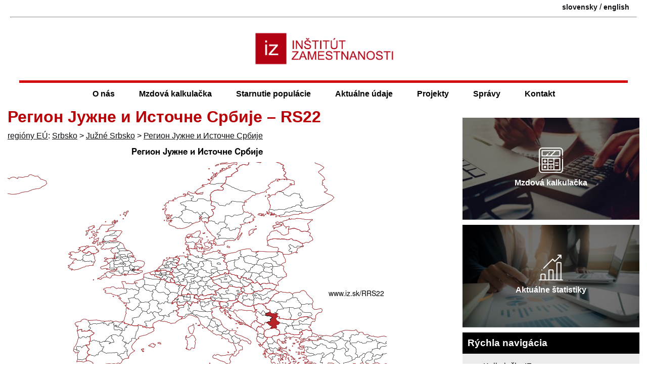

--- FILE ---
content_type: text/html; charset=UTF-8
request_url: https://www.iz.sk/sk/projekty/regiony-eu/RS22
body_size: 13868
content:
<!DOCTYPE html>
<html xmlns="http://www.w3.org/1999/xhtml" xml:lang="sk" lang="sk" dir="ltr"><head>
<title>Регион Јужне и Источне Србије – RS22 - Inštitút zamestnanosti</title>
<link rel="shortcut icon" href="https://www.iz.sk/favicon.ico">
<link rel="canonical" href="https://www.iz.sk/sk/projekty/regiony-eu/RS22">
 <meta property="og:url" content="https://www.iz.sk/sk/projekty/regiony-eu/RS22">
<meta http-equiv="Content-Type" content="text/html; charset=utf-8">
<meta name="description" content="IZ Bratislava. Inštitút zamestnanosti je nezisková mimovládna organizácia zaoberajúca sa výskumom problémov zamestnanosti, nezamestnanosti a aktívnej politiky trhu práce na Slovensku a v jeho regiónoch. employment institute">
<meta name="twitter:description" content="">
<meta name="twitter:title" content="Регион Јужне и Источне Србије – RS22">
<meta name="keywords" content="Регион Јужне и Источне Србије – RS22, Регион Јужне и Источне Србије – RS22, , IZ Bratislava, inštitút, inštitút zamestnanosti, mzdová kalkulačka, výberové zisťovanie pracovných síl, VZPS, trh práce, labor market, aktívna politika trhu práce, inštitút práce">
<meta name="audience" content="All">
<meta name="robots" content="INDEX,FOLLOW">
<meta name="revisit-after" content="7 days">
<meta name="viewport" content="width=device-width, initial-scale=1.0,  minimum-scale=1">
<meta name="author" content="(CC) 2004-2026: Inštitút zamestnanosti (IZ Bratislava)">
<meta name="publisher" content="epsilon.sk">
<meta name="copyright" content="Inštitút zamestnanosti">
<meta name="rating" content="Safe for Kids">
	<meta property="og:image" content="https://www.iz.sk/images/maps/mapa-RS22.png"><meta property="twitter:image" content="https://www.iz.sk/images/maps/mapa-RS22.png">
	<meta name="twitter:card" content="summary_large_image">
	<meta name="theme-color" content="#B80007">
	<link rel="mask-icon" href="/images/logo-male.svg" color="#B8242A">
<link rel="icon" type="image/svg+xml" href="/images/logo-male.svg" >
<meta property="article:author" content="https://www.facebook.com/inst.zam/">
<meta name="twitter:site" content="@IZsk" ><script src="/inc/push-sk.js" async></script><meta property="og:type" content="article"><meta property="og:title" content="Регион Јужне и Источне Србије – RS22">
<link rel='manifest' href='/manifest.json'>
<script>if ('serviceWorker' in navigator) {
  window.addEventListener('load', function() {
    navigator.serviceWorker.register('/sw.js').then(function(registration) {
      console.log('ServiceWorker registration successful with scope: ', registration.scope);
    }, function(err) {
      console.log('ServiceWorker registration failed: ', err);
    });
  });
}</script><meta property="og:locale" content="sk_SK">
<link rel="stylesheet" type="text/css" href="/inc/normal.css">
<link rel="alternate" title="All News" href="https://www.iz.sk/rss/sk" type="application/rss+xml"><link rel="alternate" hreflang="sk" href="https://www.iz.sk/sk/projekty/regiony-eu/RS22">
<link rel="alternate" hreflang="en" href="https://www.iz.sk/en/projects/eu-regions/RS22">
<link rel="icon" type="image/png" href="https://www.iz.sk/images/iz-512-logo.png" sizes="512x512"><link rel="icon" type="image/png" href="https://www.iz.sk/images/iz-96-logo.png" sizes="96x96"><link rel="apple-touch-icon" href="https://www.iz.sk/images/iz-180-logo.png"><meta name="msapplication-config" content="https://www.iz.sk/browserconfig.xml">
<meta name="apple-mobile-web-app-title" content="Inštitút zamestnanosti">
</head>
<body><div id="main-content">

<div class="header clearfix"><div class="lang container"><span class='lang'><a href="https://www.iz.sk/sk/projekty/regiony-eu/RS22" title="Регион Јужне и Источне Србије – RS22" class="lang-a" >slovensky</a> / <a href="https://www.iz.sk/en/projects/eu-regions/RS22" title="Southern and Eastern Serbia – RS22" class="lang-a" >english</a></span></div><hr><div class="logo-container"><a href="https://www.iz.sk/"><img id="logo" fetchpriority="high" src="/images/logo-caption.png" alt="Inštitút zamestnanosti - https://www.iz.sk - logo"></a><img src="https://debian.iz.sk/qr.php" alt="qr kod na stranku" class="printable right" loading="lazy">
</div>
<a href="#body" class="hidden">jump to main body</a>
<div class="menu-button" onclick="toggleMenu()">&#9776;</div>
</div>
<div class="header2">
<div class="menu m7menu look">
	<ul><li class="no-1">
	<ul><li class="no-1"><a href="/sk/ciele">Ciele</a></li><li class="no-2">
	<ul><li class="no-1"><a href="/sk/iz-tim/miro-pollak">Miro Pollák</a></li><li class="no-2"><a href="/sk/iz-tim/zuzana-havirova">Zuzana Havírová</a></li><li class="no-3"><a href="/sk/iz-tim/viliam-palenik">Viliam Páleník</a></li><li class="no-4"><a href="/sk/iz-tim/michal-palenik">Michal Páleník</a></li><li class="no-5"><a href="/k/iz-tim/michal-kolnik">Michal Kolník</a></li></ul>
<a href="/sk/iz-tim">IZ tím<span class="arrow">&raquo;</span></a></li><li class="no-3"><a href="/sk/o-nas/ponukame">Ponúkame</a></li><li class="no-4"><a href="/sk/o-nas/tlacove-konferencie">Tlačové konferencie</a></li><li class="no-5"><a href="/sk/projekty/konferencie">Konferencie</a></li><li class="no-6"><a href="/kalkulacky">Kalkulačky</a></li></ul>
<a href="/sk/o-nas">O nás<span class="arrow">&raquo;</span></a></li><li class="no-2">
	<ul><li class="no-1"><a href="/kalkulacka/ucebnica">Učebnica mzdovej kalkulačky</a></li><li class="no-2"><a href="/kalkulacka/o-kalkulacke">O mzdovej kalkulačke</a></li><li class="no-3"><a href="/kalkulacka/zmeny-2025">Zmeny v roku 2025</a></li><li class="no-4"><a href="/kalkulacka/zmeny-2024">Zmeny v roku 2024</a></li><li class="no-5"><a href="/kalkulacka/narast-prijmu">O koľko stúpne čistý príjem, ak stúpne hrubá mzda o 1 €?</a></li><li class="no-6"><a href="/kalkulacka/nevyhody-prace-na-cierno">Nevýhody práce na čierno</a></li><li class="no-7"><a href="/exekucna-kalkulacka">Exekučná kalkulačka</a></li><li class="no-8"><a href="/kalkulacka/oplati-sa-studovat">Študovať sa oplatí</a></li><li class="no-9"><a href="/kalkulacka/otazky">Často kladené otázky</a></li><li class="no-10"><a href="/minimalna-mzda">Minimálna mzda</a></li></ul>
<a href="/kalkulacka">Mzdová kalkulačka<span class="arrow">&raquo;</span></a></li><li class="no-3">
	<ul><li class="no-1"><a href="/30-grafov-o-zdravotnictve">30 grafov o starnutí pacientov, lekárov a sestier </a></li><li class="no-2"><a href="/30-grafov-o-zdravotnictve/zubari">Zubári</a></li><li class="no-3"><a href="/30-grafov-o-zdravotnictve/sestry">Sestry</a></li><li class="no-4"><a href="/30-grafov-o-zdravotnictve/farmacia">Farmácia</a></li><li class="no-5"><a href="/sk/projekty/starnutie-populacie/ts-ustava-o-dochodkoch">Reforma dôchodkového systému</a></li><li class="no-6"><a href="/dochodkova-kalkulacka">Dôchodková kalkulačka</a></li><li class="no-7"><a href="/30-grafov-o-zdravotnictve/lekari">Lekári</a></li><li class="no-8"><a href="/sk/projekty/strieborna-ekonomika">Strieborná ekonomika</a></li></ul>
<a href="/sk/projekty/starnutie-populacie">Starnutie populácie<span class="arrow">&raquo;</span></a></li><li class="no-4">
	<ul><li class="no-1">
	<ul><li class="no-1"><a href="/sk/projekty/inkluzivny-rast/najmenej-rozvinute-okresy/nova-metodika">Nová metodika miery nezamestnanosti</a></li><li class="no-2"><a href="/sk/projekty/inkluzivny-rast/najmenej-rozvinute-okresy/str-nezam-v4">Regionálne rozdiely vo V4</a></li><li class="no-3"><a href="/sk/projekty/inkluzivny-rast/najmenej-rozvinute-okresy/reg/dhn">Regionálne rozdiely v DHN</a></li><li class="no-4"><a href="/sk/projekty/inkluzivny-rast/najmenej-rozvinute-okresy/reg/nezamestnanost">Regionálne rozdiely v nezamestnanosti</a></li><li class="no-5"><a href="/sk/projekty/inkluzivny-rast/najmenej-rozvinute-okresy/vyvoj">Vývoj NRO12</a></li><li class="no-6"><a href="/sk/projekty/inkluzivny-rast/najmenej-rozvinute-okresy/podrobne-statistiky">Podrobné štatistiky NRO</a></li><li class="no-7"><a href="/sk/projekty/inkluzivny-rast/najmenej-rozvinute-okresy/statistiky">Štatistiky najmenej rozvinutých okresov</a></li><li class="no-8"><a href="/sk/projekty/inkluzivny-rast/najmenej-rozvinute-okresy/str-nezam">Regionálne rozdiely v štruktúre nezamestnaných</a></li></ul>
<a href="/sk/projekty/inkluzivny-rast/najmenej-rozvinute-okresy">Najmenej rozvinuté okresy<span class="arrow">&raquo;</span></a></li><li class="no-2">
	<ul><li class="no-1"><a href="/priemerna-mzda">Priemerná mzda</a></li><li class="no-2"><a href="/sk/projekty/data/dhn">Dávky v hmotnej núdzi</a></li><li class="no-3"><a href="/sk/projekty/data/stravne">Výška stravného</a></li><li class="no-4"><a href="/sk/projekty/kniznica/okresy">Číselník okresov Slovenska</a></li><li class="no-5"><a href="/inflacia">Inflácia</a></li><li class="no-6"><a href="/sk/projekty/data/zivotne-minimum">Životné minimum</a></li><li class="no-7"><a href="/cr-sr">Nezamestnanosť Česka a Slovenska</a></li><li class="no-8"><a href="/sk/projekty/kniznica/nace">Číselník NACE</a></li></ul>
<a href="/sk/projekty/data">Knižnica dát<span class="arrow">&raquo;</span></a></li><li class="no-3">
	<ul><li class="no-1"><a href="/sk/projekty/ukazovatele-za-EU/doba-dozitia">Porovnanie dôb dožitia</a></li><li class="no-2"><a href="/sk/projekty/ukazovatele-za-EU/rodove-rozdiely">Rodové rozdiely</a></li><li class="no-3"><a href="/sk/projekty/ukazovatele-za-EU/nezamestnanost-mladych">Nezamestnanosť mladých a NEET</a></li><li class="no-4"><a href="/sk/projekty/ukazovatele-za-EU/minimalna-mzda">Minimálna mzda v EÚ</a></li><li class="no-5"><a href="/sk/projekty/ukazovatele-za-EU/nezamestnanost-vekovych-skupin">Porovnanie nezamestnanosti vekových skupín</a></li><li class="no-6"><a href="/sk/projekty/ukazovatele-za-EU/podiel-miezd-na-hdp">Podiel miezd na HDP</a></li><li class="no-7"><a href="/sk/projekty/ukazovatele-za-EU/dlhodoba-nezamestnanost">Dlhodobá nezamestnanosť</a></li><li class="no-8"><a href="/sk/projekty/ukazovatele-za-EU/percento-zamestnancov-zvacsa-pracujucich-v-noci">Percento zamestnancov zväčša pracujúcich v noci</a></li><li class="no-9"><a href="/sk/projekty/ukazovatele-za-EU/miera-zamestnanosti">Miera zamestnanosti</a></li><li class="no-10"><a href="/sk/projekty/ukazovatele-za-EU/nezamestnani-mladi-ktori-sa-nezvdelavaju">Nezamestnaní mladí, ktorí sa nevzdelávajú</a></li><li class="no-11"><a href="/sk/projekty/ukazovatele-za-EU/miera-nezamestnanosti">Miera nezamestnanosti</a></li></ul>
<a href="/sk/projekty/ukazovatele-za-EU">Ukazovatele za EÚ<span class="arrow">&raquo;</span></a></li><li class="no-4">
	<ul><li class="no-1"><a href="/sk/projekty/regiony-slovenska/bratislava">Bratislava a jej spádové okresy</a></li><li class="no-2"><a href="/sk/projekty/regiony-slovenska/kopanice">Kopanice</a></li><li class="no-3"><a href="/sk/projekty/regiony-slovenska/podunajsko">Podunajsko</a></li><li class="no-4"><a href="/sk/projekty/regiony-slovenska/dolne-povazie">dolné Považie</a></li><li class="no-5"><a href="/sk/projekty/regiony-slovenska/stredne-povazie">stredné Považie</a></li><li class="no-6"><a href="/sk/projekty/regiony-slovenska/horna-nitra">horná Nitra</a></li><li class="no-7"><a href="/sk/projekty/regiony-slovenska/dolna-nitra">Dolná Nitra</a></li><li class="no-8"><a href="/sk/projekty/regiony-slovenska/banske-mesta">Banské mestá</a></li><li class="no-9"><a href="/sk/projekty/regiony-slovenska/kysuce-a-orava">Kysuce a Orava</a></li><li class="no-10"><a href="/sk/projekty/regiony-slovenska/horne-povazie-liptov">Horné Považie - Liptov</a></li><li class="no-11"><a href="/sk/projekty/regiony-slovenska/spisske-mesta">Spišské mestá</a></li><li class="no-12"><a href="/sk/projekty/regiony-slovenska/horehronie">Horehronie</a></li><li class="no-13"><a href="/sk/projekty/regiony-slovenska/juhoslovenska-kotlina">Juhoslovenská kotlina</a></li><li class="no-14"><a href="/sk/projekty/regiony-slovenska/kosicka-kotlina-torysa">Košická kotlina - Torysa</a></li><li class="no-15"><a href="/sk/projekty/regiony-slovenska/horny-zemplin">Horný Zemplín</a></li><li class="no-16"><a href="/sk/projekty/regiony-slovenska/dolny-zemplin">Dolný Zemplín</a></li></ul>
<a href="/sk/projekty/regiony-slovenska">Regióny Slovenska<span class="arrow">&raquo;</span></a></li><li class="no-5"><a href="/sk/projekty/regiony-eu">Regióny EÚ</a></li><li class="no-6"><a href="/kraje">Kraje Slovenska</a></li><li class="no-7"><a href="/sk/projekty/regiony-slovenska/regionalna-nezamestnanost">Nezamestnanosť v regiónoch</a></li><li class="no-8"><a href="/okresy">Dataset okresných údajov</a></li></ul>
<a href="/sk/o-nas/aktualizovane">Aktuálne údaje<span class="arrow">&raquo;</span></a></li><li class="no-5">
	<ul><li class="no-1"><a href="/sk/projekty-a-aktivity">Projekty a aktivity</a></li><li class="no-2"><a href="/mzda">Zvýšenie mzdy</a></li><li class="no-3">
	<ul><li class="no-1"><a href="/sk/projekty/inkluzivny-rast/poziadavky">Požiadavky na inkluzívne zamestnávanie</a></li><li class="no-2"><a href="/sk/projekty/inkluzivny-rast/integracna-suma">Integračná suma</a></li><li class="no-3"><a href="/sk/projekty/inkluzivny-rast/konferencia-volby-2020-inkluzivny-trh">Konferencia: Ako dostať na trh práce dlhodobo nezamestnaných</a></li><li class="no-4"><a href="/sk/projekty/inkluzivny-rast/zdroje-financovania">Zdroje financovania</a></li><li class="no-5"><a href="/sk/projekty/inkluzivny-rast/publikacia">Publikácia inkluzívne zamestnávanie</a></li><li class="no-6"><a href="/sk/projekty/inkluzivny-rast/kontrolny-mechanizmus">Kontrolné mechanizmy</a></li><li class="no-7"><a href="/sk/projekty/inkluzivny-rast/spravy">Správy</a></li><li class="no-8"><a href="/sk/projekty/inkluzivny-rast/inkluzivni-zamestnanci">Inkluzívni zamestnanci</a></li><li class="no-9"><a href="/sk/projekty/inkluzivny-rast/inkluzivne-verejne-obstaravanie">Inkluzívne verejné obstarávanie</a></li><li class="no-10"><a href="/sk/projekty/inkluzivny-rast/uspory">Úspory</a></li><li class="no-11"><a href="/sk/projekty/inkluzivny-rast/FAQ">Otázky a odpovede</a></li></ul>
<a href="/sk/projekty/inkluzivny-rast">Inkluzívny trh<span class="arrow">&raquo;</span></a></li><li class="no-4"><a href="/komunitne-sluzby">Komunitné služby</a></li><li class="no-5">
	<ul><li class="no-1"><a href="/kalkulacka/socialne-poistenie/garancne">Garančné poistenie</a></li><li class="no-2"><a href="/dobra-praca/ochrana-zdravia">Ochrana zdravia</a></li><li class="no-3"><a href="/dobra-praca/minimalne-mzdove-naroky">Minimálne mzdové nároky</a></li><li class="no-4"><a href="/dobra-praca/sluzobne-cesty">Pracovná cesta</a></li><li class="no-5"><a href="/dobra-praca/dochodok">Sporenie na dôchodok</a></li><li class="no-6"><a href="/dobra-praca/priplatky">Príplatky za sobotu, nedeľu alebo noc</a></li><li class="no-7"><a href="/dobra-praca/socialne-benefity">Sociálne benefity</a></li><li class="no-8"><a href="/dobra-praca/podmienky-odmenovania">Odmeňovanie</a></li><li class="no-9"><a href="/dobra-praca/mzda">Výplata mzdy</a></li><li class="no-10"><a href="/dobra-praca/skoncenie-prace">Nároky plynúce zo skončenia pracovného pomeru</a></li><li class="no-11"><a href="/dobra-praca/zodpovednost-za-skodu">Zodpovednosť za škodu</a></li><li class="no-12"><a href="/dobra-praca/prestavky-v-praci">Pracovný čas a prestávky v práci</a></li><li class="no-13"><a href="/dobra-praca/dovolenka">Dovolenka</a></li></ul>
<a href="/dobra-praca">Dobrá práca<span class="arrow">&raquo;</span></a></li><li class="no-6"><a href="/sk/projekty/zakon-o-sluzbach-zamestnanosti">Zákon o službách zamestnanosti</a></li><li class="no-7"><a href="/skrs">Projekt SKRS</a></li><li class="no-8">
	<ul><li class="no-1"><a href="/sk/projekty/socialny-system/sabatikal">Sabatikal</a></li><li class="no-2"><a href="/sk/projekty/socialny-system/statistiky">Štatistiky poberateľov dávok</a></li><li class="no-3"><a href="/sk/projekty/socialny-system/uloha-socialneho-pracovnika">Úloha sociálneho pracovníka</a></li><li class="no-4"><a href="/sk/projekty/socialny-system/administrativna-nenarocnost">Administratívna nenáročnosť</a></li><li class="no-5"><a href="/sk/projekty/socialny-system/riesenie-specifickych-pripadov">Riešenie špecifických prípadov</a></li><li class="no-6"><a href="/sk/projekty/socialny-system/zrusenie-priestupkove-imunity">Zrušenie priestupkovej imunity</a></li><li class="no-7"><a href="/sk/projekty/socialny-system/kratka-reakcna-doba">Krátka reakčná doba</a></li><li class="no-8"><a href="/sk/projekty/socialny-system/uvery-iba-cez-ucet">Úvery iba cez účet</a></li><li class="no-9"><a href="/sk/projekty/socialny-system/maximalna-rpmn">Maximálna ročná percentná miera nákladov</a></li><li class="no-10"><a href="/sk/projekty/socialny-system/osobny-bankrot">Osobný bankrot</a></li><li class="no-11"><a href="/sk/projekty/socialny-system/poradenstvo-s-oddlzovanim">Poradenstvo s oddlžovaním</a></li><li class="no-12"><a href="/sk/projekty/socialny-system/obmedzenie-dlhodobych-a-vacsich-zavazkov">Obmedzenie dlhodobých a väčších záväzkov</a></li><li class="no-13"><a href="/sk/projekty/socialny-system/zodpovedne-narabanie-s-majetkom">Zodpovedné narábanie s majetkom</a></li><li class="no-14"><a href="/sk/projekty/socialny-system/jednoduchsie-verejne-povinnosti">Jednoduchšie verejné povinnosti</a></li><li class="no-15"><a href="/sk/projekty/socialny-system/bankovy-ucet-pre-kazdeho">Bankový účet pre každého</a></li><li class="no-16"><a href="/sk/projekty/socialny-system/osobitny-prijemca-ako-standard">Osobitný príjemca ako štandard</a></li><li class="no-17"><a href="/sk/projekty/socialny-system/oplati-sa-studovat">Oplatí sa študovať</a></li><li class="no-18"><a href="/sk/projekty/socialny-system/rovnost-prijmov-pred-zakonom">Rovnosť príjmov pred zákonom</a></li><li class="no-19"><a href="/sk/projekty/socialny-system/motivacne-poistenie-v-nezamestnanosti">Motivačné poistenie v nezamestnanosti</a></li><li class="no-20"><a href="/sk/projekty/socialny-system/pracovat-sa-oplati">Pracovať sa oplatí</a></li><li class="no-21"><a href="/sk/projekty/socialny-system/sluzba-namiesto-penazi">Služba namiesto peňazí</a></li><li class="no-22"><a href="/sk/projekty/socialny-system/pomer-poberatelov-davok-z-zamestnanym">Poberatelia dávok k zamestnaným</a></li><li class="no-23"><a href="/sk/projekty/socialny-system/inkaso">Inkaso</a></li></ul>
<a href="/sk/projekty/socialny-system">Sociálny systém<span class="arrow">&raquo;</span></a></li><li class="no-9">
	<ul><li class="no-1"><a href="/sk/projekty/skolstvo-a-trh-prace/vzdelavanie-nezamestnanych">Vzdelávanie nezamestnaných</a></li><li class="no-2"><a href="/sk/projekty/skolstvo-a-trh-prace/nezamestnani-mladi-ktori-sa-nevzdelavaju">Nezamestnaní mladí, ktorí sa nezvdelávajú</a></li><li class="no-3"><a href="/sk/projekty/skolstvo-a-trh-prace/navrh-financovania-vs">Návrh financovania školstva</a></li><li class="no-4"><a href="/sk/projekti/skolstvo-a-trh-prace/navrhy-2012-februar">Riešenia nezamestnanosti absolventov</a></li></ul>
<a href="/sk/projekty/skolstvo-a-trh-prace">Školstvo a trh práce<span class="arrow">&raquo;</span></a></li><li class="no-10"><a href="/sk/projekty/zdravotne-postihnuti">Zdravotne postihnutí</a></li><li class="no-11"><a href="/sk/projekty/kniznica">Knižnica</a></li></ul>
<a href="/sk/projekty">Projekty<span class="arrow">&raquo;</span></a></li><li class="no-6">
	<ul><li class="no-1"><a href="/sk/spravy">Všetky správy</a></li><li class="no-2"><a href="/sk/stanoviska/valorizacia-mzdy-2025">Aká vysoká by mala byť vaša mzda, aby dobehla infláciu?</a></li><li class="no-3"><a href="/sk/stanoviska/mzdova-kalkulacka-transakcna-dan-2024">Mzdová kalkulačka je doplnená o daň z finančných transakcií</a></li><li class="no-4"><a href="/sk/stanoviska/predstavenie-inkluzia-romov-v-zelenej-ekonomike">Inklúzia Rómov v rámci zelenej ekonomiky na Slovensku</a></li><li class="no-5"><a href="/sk/stanoviska/legislativa-inkluzivny-trh-2020">Návrhy legislatívnych zmien na sfunkčnenie sociálnych aspektov verejného obstarávania</a></li><li class="no-6"><a href="/sk/stanoviska/ts-exekucie-v-mzdovej-kalkulacke">Mzdová kalkulačka je doplnená o zohľadňovanie exekúcií</a></li><li class="no-7"><a href="/sk/spravy/povinnost-zamestnavatela-uskladnit-bicykle">Podpora mobility zo strany zamestnávateľov</a></li><li class="no-8"><a href="/sk/stanoviska/tk-inkaso">Tlačová konferencia k problematike inkasa</a></li><li class="no-9"><a href="/sk/stanoviska/aktivacne-prace">Aktivačné práce</a></li></ul>
<a href="/sk/stanoviska">Správy<span class="arrow">&raquo;</span></a></li><li class="no-7"><a href="/sk/kontakt">Kontakt</a></li></ul>
</div>
</div>
<div class="body container clearfix">
<div class="closemenu bodyleft"><div class="bodycentral">
<h1 id="body">Регион Јужне и Источне Србије – RS22</h1>
<a href="https://www.iz.sk/sk/projekty/regiony-eu" title="Regióny Európskej únie" >regióny EÚ</a>: <a href="/sk/projekty/regiony-eu/RS" title="Srbsko – RS na www.iz.sk">Srbsko</a> > <a href="/sk/projekty/regiony-eu/RS2" title="Južné Srbsko – RS2 na www.iz.sk">Južné Srbsko</a> > <a href="/sk/projekty/regiony-eu/RS22" title="Регион Јужне и Источне Србије – RS22 na www.iz.sk">Регион Јужне и Источне Србије</a>
<br>
<img src='/images/maps/mapa-RS22.png' alt='mapka Регион Јужне и Источне Србије RS22'>
<br>
<table class='adjust' data-adjust='2'>
<thead><tr class="nadpis"><th  class="text">Ukazovateľ</th><th  class="text">Obdobie</th><th  class="text">Hodnota</th></tr></thead>
<tr class="riadok1"><td  colspan="3" class="text">Celoživotné vzdelávanie</td></tr>
<tr class="riadok2"><td  class="text"><a href="https://www.iz.sk/sk/projekty/ukazovatele-za-EU/ucast-na-celozivotnom-vzdelavani-nuts-2" title="účasť na celoživotnom vzdelávaní NUTS 2&nbsp;– rok 2024" >účasť na celoživotnom vzdelávaní</a></td><td  class="numeric">2024</td><td  class="numeric">4,2</td></tr>
<tr class="riadok1"><td  colspan="3" class="text">Čiastočné úväzky a&nbsp;flexibilné formy práce</td></tr>
<tr class="riadok2"><td  class="text"><a href="https://www.iz.sk/sk/projekty/ukazovatele-za-EU/pracujuci-na-ciastocny-uvazok-v-percentach-nuts-2" title="Pracujúci na čiastočný úväzok NUTS 2&nbsp;– rok 2024" >pracujúci na čiastočný úväzok</a></td><td  class="numeric">2024</td><td  class="numeric">7,33</td></tr>
<tr class="riadok1"><td  class="text"><a href="https://www.iz.sk/sk/projekty/ukazovatele-za-EU/pracujuci-na-ciastocny-uvazok-v-percentach-muzi-nuts-2" title="Pracujúci na čiastočný úväzok, muži NUTS 2&nbsp;– rok 2024" >pracujúci na čiastočný úväzok, muži</a></td><td  class="numeric">2024</td><td  class="numeric">7,09</td></tr>
<tr class="riadok2"><td  class="text"><a href="https://www.iz.sk/sk/projekty/ukazovatele-za-EU/pracujuci-na-ciastocny-uvazok-v-percentach-zeny-nuts-2" title="Pracujúci na čiastočný úväzok, ženy NUTS 2&nbsp;– rok 2024" >pracujúci na čiastočný úväzok, ženy</a></td><td  class="numeric">2024</td><td  class="numeric">7,62</td></tr>
<tr class="riadok1"><td  colspan="3" class="text">Rodové rozdiely</td></tr>
<tr class="riadok2"><td  class="text"><a href="https://www.iz.sk/sk/projekty/ukazovatele-za-EU/rozdiel-v-zamestnanosti-muzov-a-zien-nuts-2" title="Podiel zamestnanosti mužov a&nbsp;žien NUTS 2&nbsp;– rok 2024" >podiel zamestnanosti mužov a&nbsp;žien</a></td><td  class="numeric">2024</td><td  class="numeric">81,12</td></tr>
<tr class="riadok1"><td  class="text"><a href="https://www.iz.sk/sk/projekty/ukazovatele-za-EU/rozdiel-v-nezamestnanosti-muzov-a-zien-nuts-2" title="Podiel nezamestnanosti mužov a&nbsp;žien NUTS 2&nbsp;– rok 2024" >podiel nezamestnanosti mužov a&nbsp;žien</a></td><td  class="numeric">2024</td><td  class="numeric">117,86</td></tr>
<tr class="riadok2"><td  colspan="3" class="text">Absolventi a&nbsp;mladí ľudia</td></tr>
<tr class="riadok1"><td  class="text"><a href="https://www.iz.sk/sk/projekty/ukazovatele-za-EU/miera-nezamestnanosti-mladych-so-zakladnym-vzdelanim-nuts-2" title="Miera nezamestnanosti mladých so základným vzdelaním NUTS 2&nbsp;– rok 2024" >miera nezamestnanosti mladých so základným vzdelaním</a></td><td  class="numeric">2024</td><td  class="numeric">51,6</td></tr>
<tr class="riadok2"><td  class="text"><a href="https://www.iz.sk/sk/projekty/ukazovatele-za-EU/nezamestnani-mladi-ktori-sa-nezvdelavaju-nuts-2" title="Nezamestnaní mladí, ktorí sa nevzdelávajú NUTS 2&nbsp;– rok 2024" >nezamestnaní mladí, ktorí sa nevzdelávajú</a></td><td  class="numeric">2024</td><td  class="numeric">15,8</td></tr>
<tr class="riadok1"><td  colspan="3" class="text">Hrubý domáci produkt</td></tr>
<tr class="riadok2"><td  class="text"><a href="https://www.iz.sk/sk/projekty/ukazovatele-za-EU/hdp-na-obyvatela-v-pps-ako-priemer-eu-nuts-2" title="HDP na obyvateľa v&nbsp;PPS ako priemer EÚ NUTS 2&nbsp;– rok 2023" >HDP na obyvateľa v&nbsp;PPS ako priemer EÚ</a></td><td  class="numeric">2023</td><td  class="numeric">35</td></tr>
<tr class="riadok1"><td  colspan="3" class="text">Zamestnanosť</td></tr>
<tr class="riadok2"><td  class="text"><a href="https://www.iz.sk/sk/projekty/ukazovatele-za-EU/miera-zamestnanosti-nuts-2" title="Miera zamestnanosti NUTS 2&nbsp;– rok 2024" >miera zamestnanosti</a></td><td  class="numeric">2024</td><td  class="numeric">61,5</td></tr>
</table>
<p class="iz">  Регион Јужне и Источне Србије in English: <a href='/en/projects/eu-regions/RS22'>RS22</a></p>
<p class="iz">Podregióny: <a href="/sk/projekty/regiony-eu/RS221" title="Борска област – RS221 na www.iz.sk">Борска област</a>, <a href="/sk/projekty/regiony-eu/RS222" title="Браничевска област – RS222 na www.iz.sk">Браничевска област</a>, <a href="/sk/projekty/regiony-eu/RS223" title="Зајечарска област – RS223 na www.iz.sk">Зајечарска област</a>, <a href="/sk/projekty/regiony-eu/RS224" title="Јабланичка област – RS224 na www.iz.sk">Јабланичка област</a>, <a href="/sk/projekty/regiony-eu/RS225" title="Нишавска област – RS225 na www.iz.sk">Нишавска област</a>, <a href="/sk/projekty/regiony-eu/RS226" title="Пиротска област – RS226 na www.iz.sk">Пиротска област</a>, <a href="/sk/projekty/regiony-eu/RS227" title="Подунавска област – RS227 na www.iz.sk">Подунавска област</a>, <a href="/sk/projekty/regiony-eu/RS228" title="Пчињска област – RS228 na www.iz.sk">Пчињска област</a>, <a href="/sk/projekty/regiony-eu/RS229" title="Топличка област – RS229 na www.iz.sk">Топличка област</a></p>


<br><img src='/images/maps/demograficky-strom-podla-aktivity-RS22.png' alt='demograficky strom RS22 Регион Јужне и Источне Србије  podľa ekonomickej aktivity – zamestnaní, nezamestnaní, neaktívni' loading='lazy'>
<h3>Nezamestnanosť</h3>
<table class='adjust' data-adjust='2'>
<thead><tr class="nadpis"><th  class="text">Ukazovateľ</th><th  class="text">Obdobie</th><th  class="text">Hodnota</th></tr></thead>
<tr class="riadok1"><td  colspan="3" class="text">Nezamestnanosť</td></tr>
<tr class="riadok2"><td  class="text"><a href="https://www.iz.sk/sk/projekty/ukazovatele-za-EU/miera-nezamestnanosti-nuts-2" title="Miera nezamestnanosti NUTS 2&nbsp;– rok 2024" >miera nezamestnanosti</a></td><td  class="numeric">2024</td><td  class="numeric">12,7</td></tr>
<tr class="riadok1"><td  class="text"><a href="https://www.iz.sk/sk/projekty/ukazovatele-za-EU/miere-nezamestnanosti-mladych-nuts-2" title="Miera nezamestnanosti mladých NUTS 2&nbsp;– rok 2024" >miera nezamestnanosti mladých</a></td><td  class="numeric">2024</td><td  class="numeric">29,6</td></tr>
<tr class="riadok2"><td  colspan="3" class="text">Dlhodobá nezamestnanosť</td></tr>
<tr class="riadok1"><td  class="text"><a href="https://www.iz.sk/sk/projekty/ukazovatele-za-EU/dlhodoba-nezamestnanost-nuts-2" title="Dlhodobá nezamestnanosť NUTS 2&nbsp;– rok 2024" >dlhodobá nezamestnanosť</a></td><td  class="numeric">2024</td><td  class="numeric">6,4</td></tr>
<tr class="riadok2"><td  class="text"><a href="https://www.iz.sk/sk/projekty/ukazovatele-za-EU/dlhodoba-nezamestnanost-podiel-nuts-2" title="Podiel dlhodobo nezamestnaných NUTS 2&nbsp;– rok 2024" >podiel dlhodobo nezamestnaných</a></td><td  class="numeric">2024</td><td  class="numeric">53,2</td></tr>
</table>

<h3>Zamestnanosť podľa sektorov, Регион Јужне и Источне Србије</h3><table class='adjust' data-adjust='2-3-4-5'>
<thead><tr class="nadpis"><th  class="text"><a href="https://www.iz.sk/sk/projekty/kniznica/nace" title="Číselník NACE" >NACE r2</a></th><th  class="text"></th><th  class="numeric">%</th><th  class="text">NACE r2</th><th  class="text"></th><th  class="numeric">%</th></tr></thead>
<tr class="riadok1"><td  class="text">A</td><td  class="numeric">80,3</td><td  class="numeric">14%</td><td  class="text">B-E</td><td  class="numeric">154,6</td><td  class="numeric">27%</td></tr>
<tr class="riadok2"><td  class="text">F</td><td  class="numeric">33,5</td><td  class="numeric">6%</td><td  class="text">G-I</td><td  class="numeric">119,5</td><td  class="numeric">21%</td></tr>
<tr class="riadok1"><td  class="text">J</td><td  class="numeric">12,3</td><td  class="numeric">2%</td><td  class="text">K</td><td  class="numeric">4,1</td><td  class="numeric">1%</td></tr>
<tr class="riadok2"><td  class="text">M_N</td><td  class="numeric">28,8</td><td  class="numeric">5%</td><td  class="text">O-Q</td><td  class="numeric">109,9</td><td  class="numeric">19%</td></tr>
<tr class="riadok1"><td  class="text">R-U</td><td  class="numeric">20</td><td  class="numeric">4%</td><td  class="text">TOTAL</td><td  class="numeric">563,6</td><td  class="numeric">100%</td></tr>
</table>
<p class="iz">Údaje za rok 2024. Zdrojom dát je Eurostat, tabuľka <a href='https://ec.europa.eu/eurostat/databrowser/view/lfst_r_lfe2en2/default/table' target='_BLANK'>[lfst_r_lfe2en2]</a>.</p>
<img src='/images/maps/zlozenie/zamestnanost-podla-sektorov-RS22.png' alt='Zamestnanosť podľa sektorov, Регион Јужне и Источне Србије, 2024' loading='lazy'>

<h3>Demografia</h3>

<table class='adjust' data-adjust='2'>
<thead><tr class="nadpis"><th  class="text">Ukazovateľ</th><th  class="text">Obdobie</th><th  class="text">Hodnota</th></tr></thead>
<tr class="riadok1"><td  colspan="3" class="text">Demografia</td></tr>
<tr class="riadok2"><td  class="text"><a href="https://www.iz.sk/sk/projekty/ukazovatele-za-EU/pocet-obyvatelov-nuts-2" title="Počet obyvateľov NUTS 2&nbsp;– rok 2024" >počet obyvateľov</a></td><td  class="numeric">2024</td><td  class="numeric">1 389&nbsp;365</td></tr>
<tr class="riadok1"><td  class="text"><a href="https://www.iz.sk/sk/projekty/ukazovatele-za-EU/hustota-nuts-2" title="Hustota obyvateľstva NUTS 2&nbsp;– rok 2023" >hustota obyvateľstva</a></td><td  class="numeric">2019</td><td  class="numeric">57,2</td></tr>
<tr class="riadok2"><td  class="text"><a href="https://www.iz.sk/sk/projekty/ukazovatele-za-EU/index-demografickej-zavislosti-nuts-2" title="Index demografickej závislosti NUTS 2&nbsp;– rok 2024" >index demografickej závislosti</a></td><td  class="numeric">2024</td><td  class="numeric">38,5</td></tr>
</table>

<br><a href='/images/maps/gif/demograficky-strom-RS22.gif' title='pohyblivý demografický strom RS22 Регион Јужне и Источне Србије'><img src='/images/maps/demograficky-strom-RS22.png' alt='demografický strom RS22 Регион Јужне и Источне Србије' loading='lazy'></a>
<br>
<p class="iz">Ostatné: <a href="/sk/projekty/regiony-eu/RS2" title="Južné Srbsko – RS2 na www.iz.sk">Južné Srbsko</a>, <a href="/sk/projekty/regiony-eu/RS22" title="Регион Јужне и Источне Србије – RS22 na www.iz.sk">Регион Јужне и Источне Србије</a>, <a href="/sk/projekty/regiony-eu/RS21" title="Регион Шумадије и Западне Србије – RS21 na www.iz.sk">Регион Шумадије и Западне Србије</a></p>
<p class="iz">Susedia: <a href="/sk/projekty/regiony-eu/RS21" title="Регион Шумадије и Западне Србије – RS21 na www.iz.sk">Регион Шумадије и Западне Србије</a>, <a href="/sk/projekty/regiony-eu/BG31" title="Severozapaden – BG31 na www.iz.sk">Severozapaden</a>, <a href="/sk/projekty/regiony-eu/RO42" title="Vest – RO42 na www.iz.sk">Vest</a>, <a href="/sk/projekty/regiony-eu/MK00" title="Severné Macedónsko – MK00 na www.iz.sk">Severné Macedónsko</a>, <a href="/sk/projekty/regiony-eu/RS12" title="Vojvodina – RS12 na www.iz.sk">Vojvodina</a>, <a href="/sk/projekty/regiony-eu/RO41" title="Sud-Vest Oltenia – RO41 na www.iz.sk">Sud-Vest Oltenia</a>, <a href="/sk/projekty/regiony-eu/BG41" title="Yugozapaden – BG41 na www.iz.sk">Yugozapaden</a>, <a href="/sk/projekty/regiony-eu/RS11" title="Belehrad – RS11 na www.iz.sk">Belehrad</a></p>
<p class="iz">Podregióny: <a href="/sk/projekty/regiony-eu/RS221" title="Борска област – RS221 na www.iz.sk">Борска област</a>, <a href="/sk/projekty/regiony-eu/RS222" title="Браничевска област – RS222 na www.iz.sk">Браничевска област</a>, <a href="/sk/projekty/regiony-eu/RS223" title="Зајечарска област – RS223 na www.iz.sk">Зајечарска област</a>, <a href="/sk/projekty/regiony-eu/RS224" title="Јабланичка област – RS224 na www.iz.sk">Јабланичка област</a>, <a href="/sk/projekty/regiony-eu/RS225" title="Нишавска област – RS225 na www.iz.sk">Нишавска област</a>, <a href="/sk/projekty/regiony-eu/RS226" title="Пиротска област – RS226 na www.iz.sk">Пиротска област</a>, <a href="/sk/projekty/regiony-eu/RS227" title="Подунавска област – RS227 na www.iz.sk">Подунавска област</a>, <a href="/sk/projekty/regiony-eu/RS228" title="Пчињска област – RS228 na www.iz.sk">Пчињска област</a>, <a href="/sk/projekty/regiony-eu/RS229" title="Топличка област – RS229 na www.iz.sk">Топличка област</a></p>




<div class='clearfix'></div><p class='iz'>Citovať ako: Michal Páleník: Európa a jej regióny v číslach - Регион Јужне и Источне Србије – RS22, Inštitút zamestnanosti, dostupné na https://www.iz.sk/&#8203;RRS22, ISBN: 978-80-970204-9-1, DOI:10.5281/zenodo.10200164</p>
<hr class='printable'><div class='printable'>https://www.iz.sk/sk/projekty/regiony-eu/RS22</div>
<div class="clearfix"></div><div class="similar compact small">
<div class="similarbox"><h3>Podobné správy</h3><p class="iz"><a href="/sk/projekty/regiony-eu" title="Regióny EÚ : Prinášame Vám základné údaje o NUTS regiónoch Európskej únie a európskych, kandidátskych a potenciálnych kandidátskych krajinách." >Regióny Európskej únie</a>, <a href="/sk/projekty/ukazovatele-za-EU" title="Ukazovatele za EÚ : Prinášame Vám prehľad základných ukazovateľov týkajúcich sa oblasti trhu práce v Európskej únii. Údaje čerpáme z Eurostatu - oficiálneho štatistického úradu Európskej únie. " >Ukazovatele za EÚ</a></p></div>
</div>
</div></div><div class="bodyright">

<div class="sidebox-container clearfix"><a href="/kalkulacka" title="mzdová kalkulačka 2022"><img src="/images/sidebox/kalkulacka-bg.jpg" alt="kalkulkacka" loading="lazy"><span class="overlay-text"><img src="/images/sidebox/kalkulacka-icon.svg" alt="kalkulacka ikona">Mzdová kalkulačka</span></a></div>
<div class="sidebox-container clearfix"><a href="/sk/o-nas/aktualizovane"><img src="/images/sidebox/statistiky-bg.jpg" alt="statistiky" loading="lazy"><span class="overlay-text"><img src="/images/sidebox/statistiky-icon.svg" alt="statistiky ikona"> Aktuálne štatistiky</span></a></div>
<div class='centralrow'><div class='centralrow-cell'>
<div class='centralbox centralbox-black jsiframe' data-src='/inc/data/kalkulacka/zakladne-statistiky.html'></div>
<div class='centralbox centralbox-blackw clearfix'><h4>Rýchla navigácia</h4><ul class='custom-ul'>
<li class="iz"><a href="https://www.iz.sk/kalkulacky" title="Kalkulačky" >Kalkulačky IZ</a></li>
<li class="iz"><a href="https://www.iz.sk/sk/stanoviska" title="Správy a&nbsp;stanoviská" >Správy a&nbsp;novinky</a></li>
<li class="iz"><a href="https://www.iz.sk/sk/projekty" title="Projekty a&nbsp;aktivity Inšitútu zamestnanosti" >Projekty a&nbsp;aktivity</a></li>
<li class="iz"><a href="https://www.iz.sk/okresy" title="Dataset údajov za okresy Vyšehradskej skupiny" >Údaje o&nbsp;okresoch</a></li>
<li class="iz"><a href="https://www.iz.sk/sk/projekty/regiony-slovenska" title="Regióny Slovenska" >Regióny Slovenska</a></li>
<li class="iz"><a href="https://www.iz.sk/sk/projekty/inkluzivny-rast" title="Inkluzívne zamestnávanie - implementácia sociálnej ekonomiky" >Inkluzívne zamestnávanie</a></li>
<li class="iz"><a href="https://www.iz.sk/30-grafov-o-zdravotnictve" title="30 grafov o&nbsp;starnutí pacientov, lekárov a&nbsp;sestier " >Starnutie populácie</a></li>
<li class="iz">Náhodný región: <a href="/sk/projekty/regiony-eu/PL" title="Poľsko – PL" >Poľsko</a>, <a href="/sk/projekty/regiony-eu/PL4" title="Severozápadný makroregión – PL4" >Severozápadný makroregión</a>, <a href="/sk/projekty/regiony-eu/PL43" title="Lubuské vojvodstvo – PL43" >Lubuské vojvodstvo</a>, <a href="/sk/projekty/regiony-eu/PL431" title="Gorzowski – PL431" >Gorzowski</a></li>
</ul>
</div>
<div class='centralbox'><a href='https://www.iz.sk/download-files/sk/kalkulacka/ucebnica-2023' title='Dávkový, daňový a&nbsp;odvodový systém na Slovensku - Učebnica mzdovej kalkulačky 2023'><img style='max-width: 280px' src='https://www.iz.sk/images/sk/kalkulacka/ucebnica-2023.png' alt='Dávkový, daňový a&nbsp;odvodový systém na Slovensku - Učebnica mzdovej kalkulačky 2023' loading='lazy'></a> <a href='https://www.iz.sk/download-files/sk/regiony-eu-2023' title='Európa a&nbsp;jej regióny v&nbsp;číslach'><img style='max-width: 280px' src='https://www.iz.sk/images/sk/regiony-eu-2023.png' alt='Európa a&nbsp;jej regióny v&nbsp;číslach' loading='lazy'></a> <a href='https://www.iz.sk/download-files/sk/30-grafov-2021' title='30 grafov o&nbsp;starnutí a&nbsp;zdravotníctve – Ako sa prejavil covid v&nbsp;zdravotníctve v&nbsp;roku 2020'><img style='max-width: 280px' src='https://www.iz.sk/images/sk/30-grafov-2021.png' alt='30 grafov o&nbsp;starnutí a&nbsp;zdravotníctve – Ako sa prejavil covid v&nbsp;zdravotníctve v&nbsp;roku 2020' loading='lazy'></a> <a href='https://www.iz.sk/download-files/sk/romovia/inkluzia-romov-v-ramci-zelenej-ekonomiky' title='Inklúzia Rómov v&nbsp;rámci zelenej ekonomiky na Slovensku'><img style='max-width: 280px' src='https://www.iz.sk/images/sk/romovia/inkluzia-romov-v-ramci-zelenej-ekonomiky.png' alt='Inklúzia Rómov v&nbsp;rámci zelenej ekonomiky na Slovensku' loading='lazy'></a> <a href='https://www.iz.sk/download-files/sk/strieborna/vplyv-starnutia-na-zdravotnictvo' title='Vplyv starnutia na zdravotnícky systém Slovenska'><img style='max-width: 280px' src='https://www.iz.sk/images/sk/strieborna/vplyv-starnutia-na-zdravotnictvo.png' alt='Vplyv starnutia na zdravotnícky systém Slovenska' loading='lazy'></a> </div>
</div>
<div class='centralrow-cell'>
<div class='centralbox centralbox-redw'><a href='/kalkulacka' title='mzdová kalkulačka výpočtu čistého príjmu 2022'><h4>Mzdová kalkulačka</h4></a><ul class='custom-ul'>
<li class="iz"><a href="https://www.iz.sk/kalkulacka" title="Mzdová kalkulačka"  class="download" data-image="/images/kalkulacka.png">Mzdová kalkulačka</a></li>
<li class="iz"><a href="https://www.iz.sk/kalkulacka/ucebnica" title="Dávkový, daňový a&nbsp;odvodový systém na Slovensku" >Dávkový, daňový a&nbsp;odvodový systém na Slovensku</a></li>
<li class="iz"><a href="https://www.iz.sk/kalkulacka/o-kalkulacke" title="O mzdovej kalkulačke" >O mzdovej kalkulačke</a></li>
<li class="iz"><a href="https://www.iz.sk/kalkulacka/otazky" title="Často kladené otázky" >Často kladené otázky</a></li>
</ul>
</div>
</div>
<div class='centralrow-cell'>
<div class='centralbox centralbox-black clearfix'>
<h4>Sledujte nás</h4>
<p class='iz' style='text-align: justify; text-align-last: justify; text-justify: inter-word;'><a href='https://www.facebook.com/inst.zam/' title='Inštitút zamestnanosti na facebooku' target='_BLANK' class='ik-facebook' rel='noopener'></a> <a href='https://twitter.com/IZsk' title='naše tweety' target='_BLANK' class='ik-twitter' rel='noopener'></a> <a href='https://www.iz.sk/rss/sk' title='RSS export našej stránky' class='ik-rss'></a></p>
</div>
</div>
<div class='centralrow-cell'>
<div class='centralbox centralbox-redw'><a href='/sk/projekty/kniznica#zakony'><h4>Aktuálne zákony</h4></a><ul class='custom-ul'>
<li class="iz"><a href="https://www.iz.sk/sk/projekty/kniznica/zakon-311-2001" title="Zákonník práce 311/2001 Z. z." >Zákonník práce</a></li>
<li class="iz"><a href="https://www.iz.sk/sk/projekty/kniznica/zakon-112-2018" title="Zákon 112/2018 Z. z. o&nbsp;sociálnej ekonomike a&nbsp;sociálnych podnikoch a&nbsp;o zmene a&nbsp;doplnení niektorých zákonov" >Zákon 112/2018 Z. z. o&nbsp;sociálnej ekonomike a&nbsp;sociálnych podnikoch a&nbsp;o zmene a&nbsp;doplnení niektorých zákonov</a></li>
<li class="iz"><a href="https://www.iz.sk/sk/projekty/kniznica/zakon-5-2004" title="Zákon 5/2004 Z. z. o&nbsp;službách zamestnanosti a&nbsp;o zmene a&nbsp;doplnení niektorých zákonov" >Zákon 5/2004 Z. z. o&nbsp;službách zamestnanosti a&nbsp;o zmene a&nbsp;doplnení niektorých zákonov</a></li>
<li class="iz"><a href="https://www.iz.sk/sk/projekty/kniznica/zakon-417-2013" title="Zákon 417/2013 Z. z. o&nbsp;pomoci v&nbsp;hmotnej núdzi a&nbsp;o zmene a&nbsp;doplnení niektorých zákonov" >Zákon 417/2013 Z. z. o&nbsp;pomoci v&nbsp;hmotnej núdzi a&nbsp;o zmene a&nbsp;doplnení niektorých zákonov</a></li>
</ul>
</div>
</div>


<div class='centralrow'>
<div class='centralrow-cell'><div class='centralbox centralbox-black'>
<h4>So stránkou chcem</h4>
<p class='iz' style='text-align: justify; text-align-last: justify; text-justify: inter-word;'>
<a href='https://www.iz.sk/sk/projekty/regiony-eu/RS22' onClick='window.print()' title='vytlačiť stránku' rel='nofollow' class='ik-print'></a>
<a href='mailto:?subject=zauj%C3%ADmav%C3%A1+str%C3%A1nka+na+www.iz.sk%2FRRS22&amp;body=na+www.iz.sk+je+zauj%C3%ADmav%C3%A1+str%C3%A1nka+https%3A%2F%2Fwww.iz.sk%2Fsk%2Fprojekty%2Fregiony-eu%2FRS22%250A%250A%D0%A0%D0%B5%D0%B3%D0%B8%D0%BE%D0%BD+%D0%88%D1%83%D0%B6%D0%BD%D0%B5+%D0%B8+%D0%98%D1%81%D1%82%D0%BE%D1%87%D0%BD%D0%B5+%D0%A1%D1%80%D0%B1%D0%B8%D1%98%D0%B5+%E2%80%93+RS22%250A%250A%250A%250Ahttp%3A%2F%2Fiz.sk%2FRRS22' title='poslať stránku Регион Јужне и Источне Србије – RS22 emailom' rel='nofollow' class='ik-mail'></a>
<a href='https://www.iz.sk/sk/kontakt/sledujte-nas' class='ik-newsletter' title='newsletter Inštitútu zamestnanosti'></a>
</p>
<p class='iz' style='text-align: justify; text-align-last: justify; text-justify: inter-word;'>
<a href='http://iz.sk/RRS22' rel='nofollow' title='QR kód na túto url, na odfotenie mobilom'><img src='https://debian.iz.sk/qr.php?text=http://iz.sk/RRS22' alt='QR kód na webstránku http://www.iz.sk/sk/projekty/regiony-eu/RS22' loading='lazy'></a>
krátka url: http://iz.sk/RRS22
</p>
</div></div>


<div class="centralrow-cell jsiframe" data-src="/inc/nezamestnanost.html"></div>
<div class="centralrow-cell">
<div class="centralbox centralbox-black">
<h4>Mobilné aplikácie</h4>
<p class="iz">Pre <a href="https://play.google.com/store/apps/details?id=sk.iz.calculator" rel="noopener" target="_BLANK">Android</a>.</p>
<p class="iz"><a href="https://play.google.com/store/apps/details?id=sk.iz.calculator"><img src="/images/stiahni-google-play.png" alt="stiahni pre android" class="thumb2" loading="lazy"></a> </p>
</div>
</div>
</div>
</div>

</div></div>
	<script src="/inc/normal.js" defer></script>
<div id="tipDiv" style="position:absolute; visibility:hidden; z-index:100; max-width: 100%"></div><footer>
  <div class="fcol">
   <h5>Inštitút zamestnanosti</h5>
   e-mail: iz@iz.sk<br>
  </div>
  <div class="fcol">
   <h5><a href="/sk/kontakt">Kontakty</a> Inštitútu zamestnanosti</h5>
https://www.iz.sk<br>
   tel.: +421 2 5262 1084
  </div>
  <div class="fcol">

<a href='https://www.facebook.com/inst.zam/' title='Inštitút zamestnanosti na facebooku' target='_BLANK' class='ik-facebook iconmonstr' rel='noopener'></a>
<a href='https://twitter.com/IZsk' title='naše tweety' target='_BLANK' class='ik-twitter iconmonstr' rel='noopener'></a>
<a href='https://www.iz.sk/rss/sk' title='RSS export našej stránky' class='ik-rss iconmonstr'></a>
<a href='https://www.iz.sk/sk/kontakt/sledujte-nas' class='ik-newsletter iconmonstr' title='newsletter Inštitútu zamestnanosti'></a>

  </div><div class="tail">(CC) 2004-2026: <a href="https://www.iz.sk" title="internetová stránka Inštitútu zamestnanosti">Inštitút zamestnanosti</a> (IZ Bratislava) </div></footer></div>
	<ul id="mobile-menu" class="mobile-menu menu"><li class="closebtn" onclick="closeNav()">&lt; Zavrieť</li><li class='quick-links clearfix'><a class='ulink' href='/kalkulacka'><img src='/images/sidebox/kalkulacka-icon.svg' alt='kalkulacka ikona'>Mzdová kalkulačka</a>
<a class='ulink' href='/sk/o-nas/aktualizovane'><img src='/images/sidebox/statistiky-icon.svg' alt='statistiky ikona'>Aktuálne štatistiky</a>
<a class='ulink' onclick='navigator.share({title: document.title, url: window.location.href, text: document.title}); return false' href='https://www.facebook.com/sharer.php?u=https://www.iz.sk/&t='><img src='/images/share.svg' class='iconmonstr' alt=''>Zdieľaj</a>
</li><li class="submenu-collapsed"><a href="/sk/o-nas" class="ulink">O nás</a>
	<div class="submenu-arrow"></div><ul class="submenu"><li><a href="/sk/ciele" class="ulink">Ciele</a></li><li class="submenu-collapsed"><a href="/sk/iz-tim" class="ulink">IZ tím</a>
	<div class="submenu-arrow"></div><ul class="submenu"><li><a href="/sk/iz-tim/miro-pollak" class="ulink">Miro Pollák</a></li><li><a href="/sk/iz-tim/zuzana-havirova" class="ulink">Zuzana Havírová</a></li><li><a href="/sk/iz-tim/viliam-palenik" class="ulink">Viliam Páleník</a></li><li><a href="/sk/iz-tim/michal-palenik" class="ulink">Michal Páleník</a></li><li><a href="/k/iz-tim/michal-kolnik" class="ulink">Michal Kolník</a></li></ul>
</li><li><a href="/sk/o-nas/ponukame" class="ulink">Ponúkame</a></li><li><a href="/sk/o-nas/tlacove-konferencie" class="ulink">Tlačové konferencie</a></li><li><a href="/sk/projekty/konferencie" class="ulink">Konferencie</a></li><li><a href="/kalkulacky" class="ulink">Kalkulačky</a></li></ul>
</li><li class="submenu-collapsed"><a href="/kalkulacka" class="ulink">Mzdová kalkulačka</a>
	<div class="submenu-arrow"></div><ul class="submenu"><li><a href="/kalkulacka/ucebnica" class="ulink">Učebnica mzdovej kalkulačky</a></li><li><a href="/kalkulacka/o-kalkulacke" class="ulink">O mzdovej kalkulačke</a></li><li><a href="/kalkulacka/zmeny-2025" class="ulink">Zmeny v roku 2025</a></li><li><a href="/kalkulacka/zmeny-2024" class="ulink">Zmeny v roku 2024</a></li><li><a href="/kalkulacka/narast-prijmu" class="ulink">O koľko stúpne čistý príjem, ak stúpne hrubá mzda o 1 €?</a></li><li><a href="/kalkulacka/nevyhody-prace-na-cierno" class="ulink">Nevýhody práce na čierno</a></li><li><a href="/exekucna-kalkulacka" class="ulink">Exekučná kalkulačka</a></li><li><a href="/kalkulacka/oplati-sa-studovat" class="ulink">Študovať sa oplatí</a></li><li><a href="/kalkulacka/otazky" class="ulink">Často kladené otázky</a></li><li><a href="/minimalna-mzda" class="ulink">Minimálna mzda</a></li></ul>
</li><li class="submenu-collapsed"><a href="/sk/projekty/starnutie-populacie" class="ulink">Starnutie populácie</a>
	<div class="submenu-arrow"></div><ul class="submenu"><li><a href="/30-grafov-o-zdravotnictve" class="ulink">30 grafov o starnutí pacientov, lekárov a sestier </a></li><li><a href="/30-grafov-o-zdravotnictve/zubari" class="ulink">Zubári</a></li><li><a href="/30-grafov-o-zdravotnictve/sestry" class="ulink">Sestry</a></li><li><a href="/30-grafov-o-zdravotnictve/farmacia" class="ulink">Farmácia</a></li><li><a href="/sk/projekty/starnutie-populacie/ts-ustava-o-dochodkoch" class="ulink">Reforma dôchodkového systému</a></li><li><a href="/dochodkova-kalkulacka" class="ulink">Dôchodková kalkulačka</a></li><li><a href="/30-grafov-o-zdravotnictve/lekari" class="ulink">Lekári</a></li><li><a href="/sk/projekty/strieborna-ekonomika" class="ulink">Strieborná ekonomika</a></li></ul>
</li><li class="submenu-collapsed"><a href="/sk/o-nas/aktualizovane" class="ulink">Aktuálne údaje</a>
	<div class="submenu-arrow"></div><ul class="submenu"><li class="submenu-collapsed"><a href="/sk/projekty/inkluzivny-rast/najmenej-rozvinute-okresy" class="ulink">Najmenej rozvinuté okresy</a>
	<div class="submenu-arrow"></div><ul class="submenu"><li><a href="/sk/projekty/inkluzivny-rast/najmenej-rozvinute-okresy/nova-metodika" class="ulink">Nová metodika miery nezamestnanosti</a></li><li><a href="/sk/projekty/inkluzivny-rast/najmenej-rozvinute-okresy/str-nezam-v4" class="ulink">Regionálne rozdiely vo V4</a></li><li><a href="/sk/projekty/inkluzivny-rast/najmenej-rozvinute-okresy/reg/dhn" class="ulink">Regionálne rozdiely v DHN</a></li><li><a href="/sk/projekty/inkluzivny-rast/najmenej-rozvinute-okresy/reg/nezamestnanost" class="ulink">Regionálne rozdiely v nezamestnanosti</a></li><li><a href="/sk/projekty/inkluzivny-rast/najmenej-rozvinute-okresy/vyvoj" class="ulink">Vývoj NRO12</a></li><li><a href="/sk/projekty/inkluzivny-rast/najmenej-rozvinute-okresy/podrobne-statistiky" class="ulink">Podrobné štatistiky NRO</a></li><li><a href="/sk/projekty/inkluzivny-rast/najmenej-rozvinute-okresy/statistiky" class="ulink">Štatistiky najmenej rozvinutých okresov</a></li><li><a href="/sk/projekty/inkluzivny-rast/najmenej-rozvinute-okresy/str-nezam" class="ulink">Regionálne rozdiely v štruktúre nezamestnaných</a></li></ul>
</li><li class="submenu-collapsed"><a href="/sk/projekty/data" class="ulink">Knižnica dát</a>
	<div class="submenu-arrow"></div><ul class="submenu"><li><a href="/priemerna-mzda" class="ulink">Priemerná mzda</a></li><li><a href="/sk/projekty/data/dhn" class="ulink">Dávky v hmotnej núdzi</a></li><li><a href="/sk/projekty/data/stravne" class="ulink">Výška stravného</a></li><li><a href="/sk/projekty/kniznica/okresy" class="ulink">Číselník okresov Slovenska</a></li><li><a href="/inflacia" class="ulink">Inflácia</a></li><li><a href="/sk/projekty/data/zivotne-minimum" class="ulink">Životné minimum</a></li><li><a href="/cr-sr" class="ulink">Nezamestnanosť Česka a Slovenska</a></li><li><a href="/sk/projekty/kniznica/nace" class="ulink">Číselník NACE</a></li></ul>
</li><li class="submenu-collapsed"><a href="/sk/projekty/ukazovatele-za-EU" class="ulink">Ukazovatele za EÚ</a>
	<div class="submenu-arrow"></div><ul class="submenu"><li><a href="/sk/projekty/ukazovatele-za-EU/doba-dozitia" class="ulink">Porovnanie dôb dožitia</a></li><li><a href="/sk/projekty/ukazovatele-za-EU/rodove-rozdiely" class="ulink">Rodové rozdiely</a></li><li><a href="/sk/projekty/ukazovatele-za-EU/nezamestnanost-mladych" class="ulink">Nezamestnanosť mladých a NEET</a></li><li><a href="/sk/projekty/ukazovatele-za-EU/minimalna-mzda" class="ulink">Minimálna mzda v EÚ</a></li><li><a href="/sk/projekty/ukazovatele-za-EU/nezamestnanost-vekovych-skupin" class="ulink">Porovnanie nezamestnanosti vekových skupín</a></li><li><a href="/sk/projekty/ukazovatele-za-EU/podiel-miezd-na-hdp" class="ulink">Podiel miezd na HDP</a></li><li><a href="/sk/projekty/ukazovatele-za-EU/dlhodoba-nezamestnanost" class="ulink">Dlhodobá nezamestnanosť</a></li><li><a href="/sk/projekty/ukazovatele-za-EU/percento-zamestnancov-zvacsa-pracujucich-v-noci" class="ulink">Percento zamestnancov zväčša pracujúcich v noci</a></li><li><a href="/sk/projekty/ukazovatele-za-EU/miera-zamestnanosti" class="ulink">Miera zamestnanosti</a></li><li><a href="/sk/projekty/ukazovatele-za-EU/nezamestnani-mladi-ktori-sa-nezvdelavaju" class="ulink">Nezamestnaní mladí, ktorí sa nevzdelávajú</a></li><li><a href="/sk/projekty/ukazovatele-za-EU/miera-nezamestnanosti" class="ulink">Miera nezamestnanosti</a></li></ul>
</li><li class="submenu-collapsed"><a href="/sk/projekty/regiony-slovenska" class="ulink">Regióny Slovenska</a>
	<div class="submenu-arrow"></div><ul class="submenu"><li><a href="/sk/projekty/regiony-slovenska/bratislava" class="ulink">Bratislava a jej spádové okresy</a></li><li><a href="/sk/projekty/regiony-slovenska/kopanice" class="ulink">Kopanice</a></li><li><a href="/sk/projekty/regiony-slovenska/podunajsko" class="ulink">Podunajsko</a></li><li><a href="/sk/projekty/regiony-slovenska/dolne-povazie" class="ulink">dolné Považie</a></li><li><a href="/sk/projekty/regiony-slovenska/stredne-povazie" class="ulink">stredné Považie</a></li><li><a href="/sk/projekty/regiony-slovenska/horna-nitra" class="ulink">horná Nitra</a></li><li><a href="/sk/projekty/regiony-slovenska/dolna-nitra" class="ulink">Dolná Nitra</a></li><li><a href="/sk/projekty/regiony-slovenska/banske-mesta" class="ulink">Banské mestá</a></li><li><a href="/sk/projekty/regiony-slovenska/kysuce-a-orava" class="ulink">Kysuce a Orava</a></li><li><a href="/sk/projekty/regiony-slovenska/horne-povazie-liptov" class="ulink">Horné Považie - Liptov</a></li><li><a href="/sk/projekty/regiony-slovenska/spisske-mesta" class="ulink">Spišské mestá</a></li><li><a href="/sk/projekty/regiony-slovenska/horehronie" class="ulink">Horehronie</a></li><li><a href="/sk/projekty/regiony-slovenska/juhoslovenska-kotlina" class="ulink">Juhoslovenská kotlina</a></li><li><a href="/sk/projekty/regiony-slovenska/kosicka-kotlina-torysa" class="ulink">Košická kotlina - Torysa</a></li><li><a href="/sk/projekty/regiony-slovenska/horny-zemplin" class="ulink">Horný Zemplín</a></li><li><a href="/sk/projekty/regiony-slovenska/dolny-zemplin" class="ulink">Dolný Zemplín</a></li></ul>
</li><li><a href="/sk/projekty/regiony-eu" class="ulink">Regióny EÚ</a></li><li><a href="/kraje" class="ulink">Kraje Slovenska</a></li><li><a href="/sk/projekty/regiony-slovenska/regionalna-nezamestnanost" class="ulink">Nezamestnanosť v regiónoch</a></li><li><a href="/okresy" class="ulink">Dataset okresných údajov</a></li></ul>
</li><li class="submenu-collapsed"><a href="/sk/projekty" class="ulink">Projekty</a>
	<div class="submenu-arrow"></div><ul class="submenu"><li><a href="/mzda" class="ulink">Zvýšenie mzdy</a></li><li class="submenu-collapsed"><a href="/sk/projekty/inkluzivny-rast" class="ulink">Inkluzívny trh</a>
	<div class="submenu-arrow"></div><ul class="submenu"><li><a href="/sk/projekty/inkluzivny-rast/poziadavky" class="ulink">Požiadavky na inkluzívne zamestnávanie</a></li><li><a href="/sk/projekty/inkluzivny-rast/integracna-suma" class="ulink">Integračná suma</a></li><li><a href="/sk/projekty/inkluzivny-rast/konferencia-volby-2020-inkluzivny-trh" class="ulink">Konferencia: Ako dostať na trh práce dlhodobo nezamestnaných</a></li><li><a href="/sk/projekty/inkluzivny-rast/zdroje-financovania" class="ulink">Zdroje financovania</a></li><li><a href="/sk/projekty/inkluzivny-rast/publikacia" class="ulink">Publikácia inkluzívne zamestnávanie</a></li><li><a href="/sk/projekty/inkluzivny-rast/kontrolny-mechanizmus" class="ulink">Kontrolné mechanizmy</a></li><li><a href="/sk/projekty/inkluzivny-rast/inkluzivni-zamestnanci" class="ulink">Inkluzívni zamestnanci</a></li><li><a href="/sk/projekty/inkluzivny-rast/inkluzivne-verejne-obstaravanie" class="ulink">Inkluzívne verejné obstarávanie</a></li><li><a href="/sk/projekty/inkluzivny-rast/uspory" class="ulink">Úspory</a></li><li><a href="/sk/projekty/inkluzivny-rast/FAQ" class="ulink">Otázky a odpovede</a></li></ul>
</li><li><a href="/komunitne-sluzby" class="ulink">Komunitné služby</a></li><li class="submenu-collapsed"><a href="/dobra-praca" class="ulink">Dobrá práca</a>
	<div class="submenu-arrow"></div><ul class="submenu"><li><a href="/kalkulacka/socialne-poistenie/garancne" class="ulink">Garančné poistenie</a></li><li><a href="/dobra-praca/ochrana-zdravia" class="ulink">Ochrana zdravia</a></li><li><a href="/dobra-praca/minimalne-mzdove-naroky" class="ulink">Minimálne mzdové nároky</a></li><li><a href="/dobra-praca/sluzobne-cesty" class="ulink">Pracovná cesta</a></li><li><a href="/dobra-praca/dochodok" class="ulink">Sporenie na dôchodok</a></li><li><a href="/dobra-praca/priplatky" class="ulink">Príplatky za sobotu, nedeľu alebo noc</a></li><li><a href="/dobra-praca/socialne-benefity" class="ulink">Sociálne benefity</a></li><li><a href="/dobra-praca/podmienky-odmenovania" class="ulink">Odmeňovanie</a></li><li><a href="/dobra-praca/mzda" class="ulink">Výplata mzdy</a></li><li><a href="/dobra-praca/skoncenie-prace" class="ulink">Nároky plynúce zo skončenia pracovného pomeru</a></li><li><a href="/dobra-praca/zodpovednost-za-skodu" class="ulink">Zodpovednosť za škodu</a></li><li><a href="/dobra-praca/prestavky-v-praci" class="ulink">Pracovný čas a prestávky v práci</a></li><li><a href="/dobra-praca/dovolenka" class="ulink">Dovolenka</a></li></ul>
</li><li><a href="/sk/projekty/zakon-o-sluzbach-zamestnanosti" class="ulink">Zákon o službách zamestnanosti</a></li><li><a href="/skrs" class="ulink">Projekt SKRS</a></li><li class="submenu-collapsed"><a href="/sk/projekty/socialny-system" class="ulink">Sociálny systém</a>
	<div class="submenu-arrow"></div><ul class="submenu"><li><a href="/sk/projekty/socialny-system/sabatikal" class="ulink">Sabatikal</a></li><li><a href="/sk/projekty/socialny-system/statistiky" class="ulink">Štatistiky poberateľov dávok</a></li><li><a href="/sk/projekty/socialny-system/uloha-socialneho-pracovnika" class="ulink">Úloha sociálneho pracovníka</a></li><li><a href="/sk/projekty/socialny-system/administrativna-nenarocnost" class="ulink">Administratívna nenáročnosť</a></li><li><a href="/sk/projekty/socialny-system/riesenie-specifickych-pripadov" class="ulink">Riešenie špecifických prípadov</a></li><li><a href="/sk/projekty/socialny-system/zrusenie-priestupkove-imunity" class="ulink">Zrušenie priestupkovej imunity</a></li><li><a href="/sk/projekty/socialny-system/kratka-reakcna-doba" class="ulink">Krátka reakčná doba</a></li><li><a href="/sk/projekty/socialny-system/uvery-iba-cez-ucet" class="ulink">Úvery iba cez účet</a></li><li><a href="/sk/projekty/socialny-system/maximalna-rpmn" class="ulink">Maximálna ročná percentná miera nákladov</a></li><li><a href="/sk/projekty/socialny-system/osobny-bankrot" class="ulink">Osobný bankrot</a></li><li><a href="/sk/projekty/socialny-system/poradenstvo-s-oddlzovanim" class="ulink">Poradenstvo s oddlžovaním</a></li><li><a href="/sk/projekty/socialny-system/obmedzenie-dlhodobych-a-vacsich-zavazkov" class="ulink">Obmedzenie dlhodobých a väčších záväzkov</a></li><li><a href="/sk/projekty/socialny-system/zodpovedne-narabanie-s-majetkom" class="ulink">Zodpovedné narábanie s majetkom</a></li><li><a href="/sk/projekty/socialny-system/jednoduchsie-verejne-povinnosti" class="ulink">Jednoduchšie verejné povinnosti</a></li><li><a href="/sk/projekty/socialny-system/bankovy-ucet-pre-kazdeho" class="ulink">Bankový účet pre každého</a></li><li><a href="/sk/projekty/socialny-system/osobitny-prijemca-ako-standard" class="ulink">Osobitný príjemca ako štandard</a></li><li><a href="/sk/projekty/socialny-system/oplati-sa-studovat" class="ulink">Oplatí sa študovať</a></li><li><a href="/sk/projekty/socialny-system/rovnost-prijmov-pred-zakonom" class="ulink">Rovnosť príjmov pred zákonom</a></li><li><a href="/sk/projekty/socialny-system/motivacne-poistenie-v-nezamestnanosti" class="ulink">Motivačné poistenie v nezamestnanosti</a></li><li><a href="/sk/projekty/socialny-system/pracovat-sa-oplati" class="ulink">Pracovať sa oplatí</a></li><li><a href="/sk/projekty/socialny-system/sluzba-namiesto-penazi" class="ulink">Služba namiesto peňazí</a></li><li><a href="/sk/projekty/socialny-system/pomer-poberatelov-davok-z-zamestnanym" class="ulink">Poberatelia dávok k zamestnaným</a></li><li><a href="/sk/projekty/socialny-system/inkaso" class="ulink">Inkaso</a></li></ul>
</li><li class="submenu-collapsed"><a href="/sk/projekty/skolstvo-a-trh-prace" class="ulink">Školstvo a trh práce</a>
	<div class="submenu-arrow"></div><ul class="submenu"><li><a href="/sk/projekty/skolstvo-a-trh-prace/vzdelavanie-nezamestnanych" class="ulink">Vzdelávanie nezamestnaných</a></li><li><a href="/sk/projekty/skolstvo-a-trh-prace/nezamestnani-mladi-ktori-sa-nevzdelavaju" class="ulink">Nezamestnaní mladí, ktorí sa nezvdelávajú</a></li><li><a href="/sk/projekty/skolstvo-a-trh-prace/navrh-financovania-vs" class="ulink">Návrh financovania školstva</a></li><li><a href="/sk/projekti/skolstvo-a-trh-prace/navrhy-2012-februar" class="ulink">Riešenia nezamestnanosti absolventov</a></li></ul>
</li><li><a href="/sk/projekty/zdravotne-postihnuti" class="ulink">Zdravotne postihnutí</a></li><li><a href="/sk/projekty/kniznica" class="ulink">Knižnica</a></li></ul>
</li><li class="submenu-collapsed"><a href="/sk/stanoviska" class="ulink">Správy</a>
	<div class="submenu-arrow"></div><ul class="submenu"><li><a href="/sk/stanoviska/valorizacia-mzdy-2025" class="ulink">Aká vysoká by mala byť vaša mzda, aby dobehla infláciu?</a></li><li><a href="/sk/stanoviska/mzdova-kalkulacka-transakcna-dan-2024" class="ulink">Mzdová kalkulačka je doplnená o daň z finančných transakcií</a></li><li><a href="/sk/stanoviska/predstavenie-inkluzia-romov-v-zelenej-ekonomike" class="ulink">Inklúzia Rómov v rámci zelenej ekonomiky na Slovensku</a></li><li><a href="/sk/stanoviska/legislativa-inkluzivny-trh-2020" class="ulink">Návrhy legislatívnych zmien na sfunkčnenie sociálnych aspektov verejného obstarávania</a></li><li><a href="/sk/stanoviska/ts-exekucie-v-mzdovej-kalkulacke" class="ulink">Mzdová kalkulačka je doplnená o zohľadňovanie exekúcií</a></li><li><a href="/sk/spravy/povinnost-zamestnavatela-uskladnit-bicykle" class="ulink">Podpora mobility zo strany zamestnávateľov</a></li><li><a href="/sk/stanoviska/tk-inkaso" class="ulink">Tlačová konferencia k problematike inkasa</a></li><li><a href="/sk/stanoviska/aktivacne-prace" class="ulink">Aktivačné práce</a></li></ul>
</li><li><a href="/sk/kontakt" class="ulink">Kontakt</a></li><li class='quick-links clearfix'><a class='ulink' target='_BLANK' href='https://www.facebook.com/inst.zam/' rel='noopener'><img src='/images/facebook.svg' class='iconmonstr' alt='facebook ikona'>Facebook</a>
<a class='ulink' href='https://twitter.com/IZsk' target='_BLANK' rel='noopener'><img src='/images/twitter.svg' class='iconmonstr' alt='twitter ikona'>Twitter</a>
<a class='ulink' href='/sk/stanoviska'><img src='/images/rss.svg' class='iconmonstr' alt='RSS ikona'>Správy</a>
</li></ul>

	</body>
	</html>